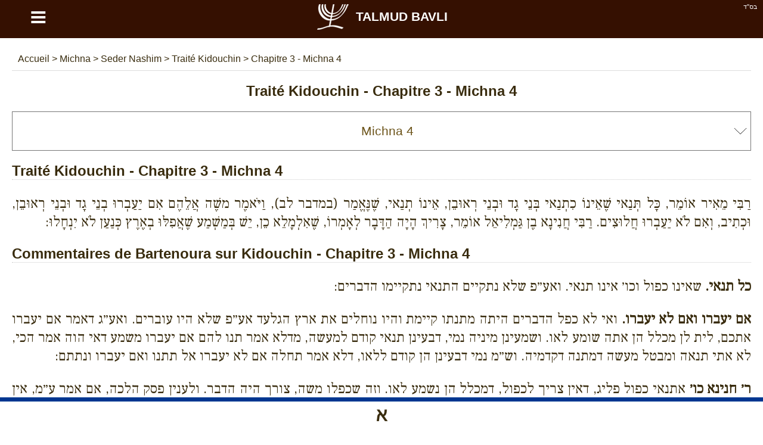

--- FILE ---
content_type: text/html; charset=utf-8
request_url: https://fr.talmud-bavli.com/mishna/seder-nezikin/kidouchin/chapitre-3/mishna-4
body_size: 11347
content:
<!DOCTYPE html> <html lang="fr" dir="ltr" xmlns="http://www.w3.org/1999/xhtml" xmlns:og="http://ogp.me/ns#" xmlns:fb="http://www.facebook.com/2008/fbml"> <head><title>Traité Kidouchin - Chapitre 3 - Michna - 4 - Talmud Bavli</title><meta http-equiv="Content-Type" content="text/html; charset=utf-8" /><meta name="keywords" content="Michna, Kidouchin, Chapitre 3, Michna 4, Traité Kidouchin" /><meta name="description" content="Traité Kidouchin - Chapitre 3 - Michna - 4 - - Talmud Bavli" /><meta name="author" content="malka-elie.com" /><meta name="robots" content="index,follow,all" /><meta name="viewport" content="width=device-width,user-scalable=yes" /><link rel="icon" type="image/gif" href="/favicon.gif" /><link rel="canonical" href="https://fr.talmud-bavli.com/mishna/seder-nezikin/kidouchin/chapitre-3/mishna-4" hreflang="fr" /><link rel="alternate" hreflang="en-GB" href="https://talmud-bavli.com/mishnah/seder-nezikin/kiddushin/chapter-3/mishnah-4" /><link rel="alternate" hreflang="es" href="https://es.talmud-bavli.com/mishnah/seder-nezikin/kidushin/capitulo-3/mishna-4" /><link rel="alternate" hreflang="he" href="https://il.talmud-bavli.com/משנה/סדר-נזיקין/קידושין/פרק-ג/משנה-ד" /><meta name="twitter:card" content="summary" /><meta name="twitter:url" content="https://fr.talmud-bavli.com/mishna/seder-nezikin/kidouchin/chapitre-3/mishna-4"><meta name="twitter:image" content="https://talmud-bavli.com/talmud/medias/images/logo180O.jpg" /><meta property="og:url" content="https://fr.talmud-bavli.com/mishna/seder-nezikin/kidouchin/chapitre-3/mishna-4" /><meta property="og:image" content="https://talmud-bavli.com/talmud/medias/images/logo180O.jpg" /><meta property="og:description" content="רַבִּי מֵאִיר אוֹמֵר, כָּל תְּנַאי שֶׁאֵינוֹ כִתְנַאי בְּנֵי גָד וּבְנֵי רְאוּבֵן, אֵינוֹ תְנַאי, שֶׁנֶּאֱמַר (במדבר לב), וַיֹּאמֶר משֶׁה אֲלֵהֶם אִם יַעַבְרוּ בְנֵי גָד וּבְנֵי רְאוּבֵן, וּכְתִיב, וְאִם לֹא יַעַבְרוּ חֲלוּצִים. רַבִּי חֲנִינָא בֶן גַּמְלִיאֵל אוֹמֵר, צָרִיךְ הָיָה הַדָּבָר לְאָמְרוֹ, שֶׁאִלְמָלֵא כֵן, יֵשׁ בְּמַשְׁמַע שֶׁאֲפִלּוּ בְאֶרֶץ כְּנַעַן לֹא יִנְחָלוּ: " /><meta name="twitter:description" content="רַבִּי מֵאִיר אוֹמֵר, כָּל תְּנַאי שֶׁאֵינוֹ כִתְנַאי בְּנֵי גָד וּבְנֵי רְאוּבֵן, אֵינוֹ תְנַאי, שֶׁנֶּאֱמַר (במדבר לב), וַיֹּאמֶר משֶׁה אֲלֵהֶם אִם יַעַבְרוּ בְנֵי גָד וּבְנֵי רְאוּבֵן, וּכְתִיב, וְאִם לֹא יַעַבְרוּ חֲלוּצִים. רַבִּי חֲנִינָא בֶן גַּמְלִיאֵל אוֹמֵר, צָרִיךְ הָיָה הַדָּבָר לְאָמְרוֹ, שֶׁאִלְמָלֵא כֵן, יֵשׁ בְּמַשְׁמַע שֶׁאֲפִלּוּ בְאֶרֶץ כְּנַעַן לֹא יִנְחָלוּ: " /><style type="text/css" media="screen">/*tpl/frontend/css/style.css*/ html{height:100%;} body{font-family:arial; background:#ffffff; color:#392c0e; margin:0; padding:0; height:100%; } #site{width:100%; min-height:100%; margin:0 auto; background:#ffffff; } .topAppliIos{margin-top:-60px;} a{text-decoration:none; color:#6c541a;} a:hover{color:#486000;} .direction_he{direction:rtl;} .clear{clear:both;} .bsd{position:absolute; text-align:right; right:0; color:#ffffff; font-size:11px; margin:5px 10px;} #partageButton{background: url("https://talmud-bavli.com/talmud/medias/images/partageBlanc.png") no-repeat; width:20px; height:17px; display:block;} .borderHeader{clear:both; height:6px;} header{position:fixed; width:100%; background:#351001; z-index:1;} h1{color:#392c0e; text-align:center;} #menuTop{width:100%;background:#F9F9F7; overflow:hidden; border-bottom:1px solid #dddddd;} #menuTop ul{margin:0 auto;padding:0; list-style-type:none; max-width:1280px; font-weight:bold;} #menuTop li a{display: block; text-align:center; padding:20px 0; max-width: 1280px; color:#6c541a; font-size:18px;} #menuTop li{float:left; width:33%} #menuTop .direction_he li{float:right;} #menuTop ul li a:hover,#menuTop ul li:hover{background:#CCB479; color:#ffffff;} #menuTop li ul {background:#CCB479; color:#6c541a; overflow:auto; display:none; position:absolute; max-width:1280px; z-index:1; left:calc(50% - 400px);} #menuTop li ul li a:hover{text-decoration:underline;} #menuTop li h2{padding:0px; margin:0} .paddingTop30{padding-top:30px;} #HPList{max-width:1150px; margin:auto; text-align:justify;} #HPList ul, #talmudBavli ul , #talmudParParties ul {margin:0;padding:0; list-style-type:none;} #HPList ul li{display: inline; float: left; margin: 30px 5px 0; width: 100%; max-width:560px; min-height:210px; border:1px solid #cccccc; background:#351001; color:#ffffff;} #HPList ul li h2 a, #talmudBavli ul li h2 a, #talmudParParties ul li h3 a, #HPList select, #youtubeBlock select, select#listPages{display:block; width:100%; background:#ffffff; margin:0; text-align:center; padding:20px 0; color:#6c541a;} #HPList ul li h2{margin:0} #talmudBavli ul li h2 a, #talmudParParties ul li h3 a{border-bottom:1px solid #351001;} #HPList ul li h2 a:hover, #talmudBavli ul li h2 a:hover, #talmudParParties ul li h3 a:hover{background:#CCB479; color:#ffffff;} #HPList select,#youtubeBlock select, select#listPages, #HPList option, #talmudPartage select#selectNonLu, #talmudPartage option#selectNonLu {font-size:21px; padding-left:20px; -webkit-appearance: none; -moz-appearance: none; appearance: none; } #HPList select,#youtubeBlock select, select#listPages, #talmudPartage select#selectNonLu{ background: url(https://talmud-bavli.com/talmud/medias/images/if_basics-08_296826.ico) 100% / 35px no-repeat #fff; } .direction_he #HPList select,.direction_he #youtubeBlock select,.direction_he select#listPages, .direction_he #talmudPartage select#selectNonLu{ background-position:0%; } @media screen and (min-width:400px) { #HPList select,#youtubeBlock select, select#listPages, #HPList option, #talmudPartage select#selectNonLu, #talmudPartage option#selectNonLu {padding-left:0; padding-left:20px; text-align: center !important; text-align-last: center; -webkit-text-align-last: center; -ms-text-align-last: center; -moz-text-align-last: center; } } #talmudPartage select#selectNonLu{width:100%; padding:20px 0;} #namePagePaypal{border:1px solid #ccc; width:265px; margin:20px auto; padding:20px 10px;} #namePagePaypal select, #namePagePaypal option, #namePagePaypal input {font-size:18px; padding:20px; width:250px; -webkit-appearance: none; -moz-appearance: none; appearance: none; } #namePagePaypal input{width:210px;} #namePagePaypal select{ background: url(https://talmud-bavli.com/talmud/medias/images/if_basics-08_296826.ico) 100% / 35px no-repeat #fff; } .direction_he #namePagePaypal select{ background-position:0%; } #namePageList{font-size:16px;} #namePageList h1{font-size: 22px;} #namePageList h2{font-size: 20px; border-bottom: 1px dotted; padding: 0 0 10px 0;} #namePageList .namePageNom{float:left; padding:5px 20px 5px 5px; margin:5px; width:280px; text-align:center;} #namePageList .namePageNom1{background:#FFFFFF; color:#076aa8; border:1px solid #076aa8;} #namePageList .namePageNom2{background:#FFFFFF; color:#cca205; border:1px solid #cca205;} #namePageList .namePageNom3{background:#000000; color:#FFFFFF;} #namePageList .namePageNom4{background:#351001; color:#FFFFFF;} #namePageList .namePageNom0{cursor:pointer; } #namePageRetour,#namePageRetourHe{text-align:center; cursor:pointer;} #namePageRetour:before { content: "\2190"; font-size:20px; margin:10px;} #namePageRetourHe:before { content: "\2192"; font-size:20px; margin:10px;} article{margin:auto; padding:80px 20px; overflow:auto; max-width:1280px; background:#ffffff; min-height:650px;} .articleApp{padding:0 20px;} #divListTalmud a.principal{width:650px;} #divListTalmud h1{text-align:center;} #divListTalmud ul {margin:0; padding:0; text-align:center;} #divListTalmud li{list-style-type:none; text-align:center;} #ariane{padding:10px; color:#392c0e; border-bottom:1px solid #dddddd;} #ariane a{color:#392c0e;} .divListTalmudFloat ul li ul li{float:left;} .divListTalmudFloat_he ul li ul li{float:right;} #divListTalmud li.no{background:#aaaaaa;} #logo{background:#351001; color:#ffffff; font-size:21px; text-align:center; font-weight:bold; text-transform:uppercase;float:left; width:90%;} #logo a {color:#ffffff; padding: 0 12% 0 0} #logo img {margin: 0 10px;} #buttonMenu,#buttonMenuHide{ color: #ffffff; float:left; width:10%; background:#351001; font-size: 49px; cursor:pointer; text-align:center; height:58px;} footer{padding:20px; overflow:auto; background:#351001; color:#ffffff; text-align:center; direction:ltr;} footer a{color:#ffffff;} #footerLeft{float:left;} #footerRight{float:right;} footer #flags{margin:auto; } footer .spirit3 {background: url("https://talmud-bavli.com/talmud/medias/images/flags.png?1") no-repeat; display:inline-block; padding: 8px 29px; border:1px solid #aaaaaa; margin:15px;} footer #fr {background-position: 0 0;} footer #he {background-position: -63px 0;} footer #uk {background-position: -126px 0;} footer #es {background-position: -189px 0;} #prevNext {margin-top:20px;} #prevNext .right{float:right;} #prevNext .left{float:left;} #pageBase #texte, #pageBase #texte h2{font-size:24px; text-align:justify;} #pageBase #texte h3{font-size:22px; text-align:justify;} #descriptionBlock h3, #imageBlock h3{background:#5d956f; color:#ffffff; text-align:center !important; padding:10px;} #imageBlock img{width:100%;} #talmudBlock div, #talmudPartage #psaume{font-family:'Frank Ruhl Libre', serif, times new roman, 'Tinos', sans-serif !important;} #pageBase #texte h2, #talmudParParties h2{font-weight:700; border-bottom:1px dotted #cccccc; clear:both;} #divListTalmud .ui-widget-content,#pageBase .ui-widget-content{background:#FFFFDF;} #divListTalmud .ui-state-active, #divListTalmud .ui-widget-content .ui-state-active, #divListTalmud .ui-widget-header .ui-state-active, #pageBase .ui-state-active, #pageBase .ui-widget-content .ui-state-active, #pageBase .ui-widget-header .ui-state-active{background:#936e51; color:#ffffff;} #divListTalmud .ui-state-default, #divListTalmud .ui-widget-content .ui-state-default, #divListTalmud .ui-widget-header .ui-state-default, #pageBase .ui-state-default, #pageBase .ui-widget-content .ui-state-default, #pageBase .ui-widget-header .ui-state-default{background:#73563F; border:1px solid #936e51; color:#ffffff;} #divListTalmud .youtube, #pageBase .youtube{text-align:center;} #talmudPartage{font-size:18px; line-height:30px;} #talmudPartage #recherche, .hidden{display:none;} #talmudPartage #formulaire label, #psaume119Module label, #talmudPartage #recherche label, #contact label, #ConnexionPage label{margin:20px 0; display:block; font-size:18px;} #talmudPartage #formulaire input[type=text],#talmudPartage #recherche input[type=text],#psaume119Module input[type=text],#talmudPartage #formulaire input[type=email],#talmudPartage #formulaire input[type=submit],#psaume119Module input[type=submit],#talmudPartage #formulaire textarea, #talmudPartage #formulaire #error, #contact input[type=text],#contact input[type=email],#contact input[type=submit],#contact textarea, #contact #error, #ConnexionPage input[type=text],#ConnexionPage input[type=password],#ConnexionPage input[type=email],#ConnexionPage input[type=submit],#ConnexionPage input[type=button],#ConnexionPage textarea, #ConnexionPage #error{width:97%; padding:10px; font-size:16px; margin-top:10px; border:1px solid #cccccc; font-family:inherit} #ConnexionPage #error{position: fixed; left: 0; text-align: center; top: 55px; width: 100%;} #ConnexionPage #success{position: fixed; left: 0; text-align: center; top: 55px; width: 100%; display:none; background-color: #DFF2BF; border-color: #4F8A10; color: #4F8A10; padding:10px; font-size:16px; margin-top:10px; border:1px solid #cccccc; font-family:inherit} #psaume119Module input[type=text]{direction:rtl;} #talmudPartage #formulaire input[type=submit],#contact input[type=submit],#ConnexionPage input[type=submit],#ConnexionPage input[type=button], #psaume119Module input[type=submit]{width:100%; cursor:pointer;} #talmudPartage #formulaire #error,#contact #error,#ConnexionPage #error{display:none; background-color: #f2dede; border-color: #ebccd1; color: #a94442;} #raisonId,.raisonId{width:50%} .positionRight{float:right;} .positionLeft{float:left;} #personne{display:block; text-align:center; margin:20px 0 0;} #loaderIn{margin:40px calc(50% - 64px);} #nbLectureTerminer .val,#nombreLivreLu .val{color:#47a447; font-weight:bold;} #nbLectureEnCours .val{color:#ed9c28; font-weight:bold;} .talmudChoisi{display:block; float:left; margin:10px; width:130px;} .talmudChoisiDisabled{color:#aaaaaa} .myTab{cursor:pointer;padding:10px 40px; background:#fcfbf7; border-bottom:1px dotted #9c8876; border-left: 1px dotted #9c8876;} .myTab-last{border-right: 1px dotted #9c8876;} .myTab:hover,.myTab-selected{background:#152C51; color:#ffffff;} .groupsBg1{background:#dddddd; color:#6c541a;} .groupsBg0{background:#eeeeee; color:#6c541a;} .groupsBg0 td,.groupsBg1 td{ border:1px dotted #6c541a;} .groupsBg0 a, .groupsBg1 a {color:#6c541a; display:block;} .groupsBg0 a:hover, .groupsBg1 a:hover {text-decoration:underline;} .groupsColor1{background:red; text-align:center;} .groupsColor2{background:green; text-align:center;} .groupsColor3{background:orange; text-align:center;} .groupsColor4{background:blue; text-align:center;} .menuDeco{display: block; height: 4px; position: relative; top: -20px; width: 100%;} .couleurDeco{background:#351001;} .couleurDeco1{background:#B60001;} .couleurDeco2{background:#5A99B7;} .couleurDeco3{background:#594176;} .couleurDeco4{background:#004E5F;} .couleurDeco5{background:#E5E1D8;} .couleurDeco6{background:#5D956F;} .couleurDeco7{background:#AB4E66;} .couleurDeco8{background:#7F85A9;} .couleurDeco9{background:#003690;} .couleurDeco10{background:#98875c;} .couleurDeco11{background:#8d8a82;} .couleurDeco12{background:#FFAB29; margin:20px 0 -10px;} .couleurDeco13{background:#000000;} .couleurDeco1,.couleurDeco2,.couleurDeco3,.couleurDeco4,.couleurDeco5,.couleurDeco6,.couleurDeco7,.couleurDeco8,.couleurDeco9,.couleurDeco10,.couleurDeco11,.couleurDeco12,.couleurDeco13{background:#cccccc !important;} #talmudMenu{position:fixed; z-index:1;} .talmudMenuWeb{margin-left:-100px; overflow:hidden;} .talmudMenuWebHe{margin-right:-100px; overflow:hidden;} .talmudMenuSmartphone{bottom:0px; left:0; background:#ffffff; width:100%; height:53px; } #talmudMenu .talmudMenu{background: url("https://talmud-bavli.com/talmud/medias/images/menuTalmud.png") no-repeat; background-size:400px; height:56px; width:56px; margin:0px 0px 10px 0; border:1px solid #ccc; display:block; cursor:pointer;} #talmudMenu .talmudMenuSmartphone{background: url("https://talmud-bavli.com/talmud/medias/images/menuTalmud.png") no-repeat; background-size:373px; height:53px; width:53px; margin:0 auto; display:block; cursor:pointer;} #talmudMenu.talmudMenuSmartphone span{float:left;} #talmudMenu .Arameen{border-top:7px solid #003690; display:block; } #talmudMenu .Phonetique{border-top:7px solid #594176; display:block; } #talmudMenu .Traduction{border-top:7px solid #4D8CF6; display:block; } #talmudMenu .Signification{border-top:7px solid #98875C; display:block; } #talmudMenu .Description{border-top:7px solid #5D956F; display:block; } #talmudMenu .Image{border-top:7px solid #8D8A82; display:block; } #talmudMenu .Youtube{border-top:7px solid #C00000; display:block; } #talmudMenu .talmudMenuArameen {background-position:0 -7px;} #talmudMenu .talmudMenuPhonetique {background-position:16.5% -7px;} #talmudMenu .talmudMenuTraduction {background-position:33.5% -7px;} #talmudMenu .talmudMenuSignification {background-position:50% -7px;} #talmudMenu .talmudMenuDescription {background-position:67% -7px;} #talmudMenu .talmudMenuImage {background-position:83.3% -7px;} #talmudMenu .talmudMenuYoutube {background-position:100% -7px;} #talmudMenu .talmudMenuUnselected {opacity:0.5;} .paypal{background:#ffffff; text-align:center; border:1px solid #cccccc; color:#6c541a; background:#ffffff !important;} .mobileHide{padding:30px; overflow-y:auto; margin:-10px 0 10px 0;} @media screen and (max-width: 1200px) { #HPList ul li{max-width:100%; margin: 30px 0 0;} #HPList ul, #talmudBavli ul, #talmudParParties ul{max-width:560px; margin:0 auto;} } @media screen and (max-width: 650px) { .mobileHide{display:none !important;} #HPList ul li{min-height:auto;} } #linkNamePage, .linkNamePage{text-align: center; text-decoration: underline; background: #000; color: #fff; margin: 20px auto 0; max-width: 400px; padding: 20px; border: 3px solid #945610; } #linkNamePage a, .linkNamePage a{ color:#ffffff;} #HPList .imgHpList{width:100%; height:100%; max-height:138px; max-width:560px; margin: 0 0 -5px 0; cursor:pointer;} .paypal .imgHpList{margin-top:7px !important;} div#cookieOk {position: fixed; background: #0e0e0e; opacity: 0.8; width: 100%; bottom: 0; left: 0; padding: 20px 0;} #pBmenu ul li{line-height:3; list-style:decimal;} #mdp_oublie{width:200px; position:fixed; top:150px; left:calc(50% - 140px); padding:40px; background:#ffffff; display:none; font-weight:bold; -moz-box-shadow: 2px 7px 14px #666666; -webkit-box-shadow: 2px 7px 14px #666666; box-shadow: 2px 7px 14px #666666;} #mdp_close:before{content:"X"; position: absolute; margin: -30px 205px; font-size: 22px; cursor:pointer;} .titleConnexionPage{text-align:center; font-size:22px; margin:10px 0; font-weight:bold;} #UserPage,#NewUserPage{padding:50px; margin:30px 0; border:1px solid #cccccc;} hr.style-two { border: 0; height: 5px; background-image: linear-gradient(to right, rgba(0, 0, 0, 0), #351001, rgba(0, 0, 0, 0)); } .cursor{cursor:pointer;} .container { display: block; position: relative; padding-left: 35px; margin-bottom: 12px; cursor: pointer; font-size: 22px; -webkit-user-select: none; -moz-user-select: none; -ms-user-select: none; user-select: none; } .container input { position: absolute; opacity: 0; cursor: pointer; height: 0; width: 0; } .checkmark { position: absolute; top: 0; left: 0; height: 25px; width: 25px; background-color: #eee; } .container:hover input ~ .checkmark { background-color: #ccc; } .container input:checked ~ .checkmark { background-color: #351001; } .checkmark:after { content: ""; position: absolute; display: none; } .container input:checked ~ .checkmark:after { display: block; } .container .checkmark:after { left: 9px; top: 5px; width: 5px; height: 10px; border: solid white; border-width: 0 3px 3px 0; -webkit-transform: rotate(45deg); -ms-transform: rotate(45deg); transform: rotate(45deg); } .supprButton{color:#ffffff; background:#bf4343; width:100%; padding:10px 0; text-align:center; margin:auto;} .modifButton{color:#ffffff; background:#499555; width:100%; padding:10px 0; text-align:center; margin:auto;} .descChaine{background:#FFFBEB; border:!px solid #cccccc; height:150px;} .blockOpen{border:1px solid #eeeeee; padding:20px; margin:20px 0;} .HpStyle{color:#ffffff; text-align:center; padding:20px 0; display:block;} .HpStyle a:hover, .HpStyle a:link{color:#ffffff;} .HpStyle a:hover{text-decoration:underline;} #talmudBavliRabbin h2{text-align:center; background:#cccccc; cursor:pointer; padding:15px 0;} #talmudBavliRabbin h3{display:inline;} #talmudBavliRabbin h3 a::before{content:"\27A5"; margin-left:20px;} #talmudBavliRabbin .minus::before{content:"\2212";} #talmudBavliRabbin .plus::before{content:"\002B";} #talmudBavliRabbin .symbole{float:right; padding-right:10px} #talmudBavliRabbin .rabis .details{font-size:14px;} </style><script async src="//pagead2.googlesyndication.com/pagead/js/adsbygoogle.js"></script> <script> (adsbygoogle = window.adsbygoogle || []).push({ google_ad_client: "ca-pub-4156055676579891", enable_page_level_ads: true }); </script><script async src="https://www.googletagmanager.com/gtag/js?id=UA-53035978-4"></script><script> function whenAvailable(name, callback) { var interval = 10; /*ms*/ window.setTimeout(function() { if (window[name]) { callback(window[name]); } else { window.setTimeout(arguments.callee, interval); } }, interval); }</script></head> <body itemscope itemtype="http://schema.org/WebPage"> <div id="site"> <header id="header"> <div class="bsd">בס''ד</div> <div id="buttonMenu">&equiv;</div><div id="logo" itemtype="http://shema.org/Corporation" itemscope=""><a href="https://fr.talmud-bavli.com" itemprop="url" title="LE TALMUD"><img src="https://talmud-bavli.com/talmud/medias/images/logo.png" itemprop="logo" title="Talmud Bavli" alt="Talmud Bavli" align="absmiddle" width="58" height="58">Talmud Bavli</a></div> <div class="borderHeader couleurDeco"></div> </header> <article class="" > <div id="contenu"> <div id="talmudMenu" class="talmudMenuWeb"> <span class="Arameen"><a href="#talmud" class="talmudMenu talmudMenuArameen" alt="Hébreu" title="Hébreu"></a></span> </div> <div class="addthis_sharing_toolbox positionRight"></div> <div id="innerContent" > <div id="ariane" itemscope itemtype="https://schema.org/BreadcrumbList"> <span itemprop="itemListElement" itemscope itemtype="https://schema.org/ListItem"> <a href="https://fr.talmud-bavli.com" title="Talmud Bavli" itemprop="item"> <span itemprop="name"> Accueil </span> </a> <meta itemprop="position" content="1" /> </span> > <span itemprop="itemListElement" itemscope itemtype="https://schema.org/ListItem"> <a href="https://fr.talmud-bavli.com/mishna" title="Michna" itemprop="item"> <span itemprop="name"> Michna </span> </a> <meta itemprop="position" content="2" /> </span> > <span itemprop="itemListElement" itemscope itemtype="https://schema.org/ListItem"> <a href="https://fr.talmud-bavli.com/mishna/seder-nashim" title="Seder Nashim" itemprop="item"> <span itemprop="name"> Seder Nashim </span> </a> <meta itemprop="position" content="3" /> </span> > <span itemprop="itemListElement" itemscope itemtype="https://schema.org/ListItem"> <a href="https://fr.talmud-bavli.com/mishna/seder-nashim/kidouchin" title="Traité Kidouchin" itemprop="item"> <span itemprop="name"> Traité Kidouchin </span> </a> <meta itemprop="position" content="4" /> </span> > <span itemprop="itemListElement" itemscope itemtype="https://schema.org/ListItem"> <a href="https://fr.talmud-bavli.com/mishna/seder-nezikin/kidouchin/chapitre-3/mishna-4" title="Chapitre 3 - Michna 4" itemprop="item"> <span itemprop="name"> Chapitre 3 - Michna 4 </span> </a> <meta itemprop="position" content="5" /> </span> </div> </div> <div class="clear"></div> <script> (adsbygoogle = window.adsbygoogle || []).push({ google_ad_client: "ca-pub-4156055676579891", enable_page_level_ads: true }); </script> <div id="pageBase" itemscope itemtype="http://schema.org/CreativeWork"> <h1 id="titre"><span itemprop="headline"><span itemprop="about">Traité Kidouchin - Chapitre 3 - Michna 4</span></span></h1> <select id="listPages"> <option value="">Traité Kidouchin</option> <optgroup label="Chapitre 1"> <option value="/mishna/seder-nezikin/kidouchin/chapitre-1/mishna-1" >Michna 1</option> <option value="/mishna/seder-nezikin/kidouchin/chapitre-1/mishna-2" >Michna 2</option> <option value="/mishna/seder-nezikin/kidouchin/chapitre-1/mishna-3" >Michna 3</option> <option value="/mishna/seder-nezikin/kidouchin/chapitre-1/mishna-4" >Michna 4</option> <option value="/mishna/seder-nezikin/kidouchin/chapitre-1/mishna-5" >Michna 5</option> <option value="/mishna/seder-nezikin/kidouchin/chapitre-1/mishna-6" >Michna 6</option> <option value="/mishna/seder-nezikin/kidouchin/chapitre-1/mishna-7" >Michna 7</option> <option value="/mishna/seder-nezikin/kidouchin/chapitre-1/mishna-8" >Michna 8</option> <option value="/mishna/seder-nezikin/kidouchin/chapitre-1/mishna-9" >Michna 9</option> <option value="/mishna/seder-nezikin/kidouchin/chapitre-1/mishna-10" >Michna 10</option> </optgroup> <optgroup label="Chapitre 2"> <option value="/mishna/seder-nezikin/kidouchin/chapitre-2/mishna-1" >Michna 1</option> <option value="/mishna/seder-nezikin/kidouchin/chapitre-2/mishna-2" >Michna 2</option> <option value="/mishna/seder-nezikin/kidouchin/chapitre-2/mishna-3" >Michna 3</option> <option value="/mishna/seder-nezikin/kidouchin/chapitre-2/mishna-4" >Michna 4</option> <option value="/mishna/seder-nezikin/kidouchin/chapitre-2/mishna-5" >Michna 5</option> <option value="/mishna/seder-nezikin/kidouchin/chapitre-2/mishna-6" >Michna 6</option> <option value="/mishna/seder-nezikin/kidouchin/chapitre-2/mishna-7" >Michna 7</option> <option value="/mishna/seder-nezikin/kidouchin/chapitre-2/mishna-8" >Michna 8</option> <option value="/mishna/seder-nezikin/kidouchin/chapitre-2/mishna-9" >Michna 9</option> <option value="/mishna/seder-nezikin/kidouchin/chapitre-2/mishna-10" >Michna 10</option> </optgroup> <optgroup label="Chapitre 3"> <option value="/mishna/seder-nezikin/kidouchin/chapitre-3/mishna-1" >Michna 1</option> <option value="/mishna/seder-nezikin/kidouchin/chapitre-3/mishna-2" >Michna 2</option> <option value="/mishna/seder-nezikin/kidouchin/chapitre-3/mishna-3" >Michna 3</option> <option value="/mishna/seder-nezikin/kidouchin/chapitre-3/mishna-4" selected>Michna 4</option> <option value="/mishna/seder-nezikin/kidouchin/chapitre-3/mishna-5" >Michna 5</option> <option value="/mishna/seder-nezikin/kidouchin/chapitre-3/mishna-6" >Michna 6</option> <option value="/mishna/seder-nezikin/kidouchin/chapitre-3/mishna-7" >Michna 7</option> <option value="/mishna/seder-nezikin/kidouchin/chapitre-3/mishna-8" >Michna 8</option> <option value="/mishna/seder-nezikin/kidouchin/chapitre-3/mishna-9" >Michna 9</option> <option value="/mishna/seder-nezikin/kidouchin/chapitre-3/mishna-10" >Michna 10</option> <option value="/mishna/seder-nezikin/kidouchin/chapitre-3/mishna-11" >Michna 11</option> <option value="/mishna/seder-nezikin/kidouchin/chapitre-3/mishna-12" >Michna 12</option> <option value="/mishna/seder-nezikin/kidouchin/chapitre-3/mishna-13" >Michna 13</option> </optgroup> <optgroup label="Chapitre 4"> <option value="/mishna/seder-nezikin/kidouchin/chapitre-4/mishna-1" >Michna 1</option> <option value="/mishna/seder-nezikin/kidouchin/chapitre-4/mishna-2" >Michna 2</option> <option value="/mishna/seder-nezikin/kidouchin/chapitre-4/mishna-3" >Michna 3</option> <option value="/mishna/seder-nezikin/kidouchin/chapitre-4/mishna-4" >Michna 4</option> <option value="/mishna/seder-nezikin/kidouchin/chapitre-4/mishna-5" >Michna 5</option> <option value="/mishna/seder-nezikin/kidouchin/chapitre-4/mishna-6" >Michna 6</option> <option value="/mishna/seder-nezikin/kidouchin/chapitre-4/mishna-7" >Michna 7</option> <option value="/mishna/seder-nezikin/kidouchin/chapitre-4/mishna-8" >Michna 8</option> <option value="/mishna/seder-nezikin/kidouchin/chapitre-4/mishna-9" >Michna 9</option> <option value="/mishna/seder-nezikin/kidouchin/chapitre-4/mishna-10" >Michna 10</option> <option value="/mishna/seder-nezikin/kidouchin/chapitre-4/mishna-11" >Michna 11</option> <option value="/mishna/seder-nezikin/kidouchin/chapitre-4/mishna-12" >Michna 12</option> <option value="/mishna/seder-nezikin/kidouchin/chapitre-4/mishna-13" >Michna 13</option> <option value="/mishna/seder-nezikin/kidouchin/chapitre-4/mishna-14" >Michna 14</option> </optgroup> </select> <div itemprop="text" id="texte" class="talmud"> <div id="talmudBlock" class="block"> <a id="talmud"></a> <h2 itemprop="name">Traité Kidouchin - Chapitre 3 - Michna 4</h2> <div ><meta itemprop="inLanguage" content="he" /><p dir="rtl">רַבִּי מֵאִיר אוֹמֵר, כָּל תְּנַאי שֶׁאֵינוֹ כִתְנַאי בְּנֵי גָד וּבְנֵי רְאוּבֵן, אֵינוֹ תְנַאי, שֶׁנֶּאֱמַר (במדבר לב), וַיֹּאמֶר משֶׁה אֲלֵהֶם אִם יַעַבְרוּ בְנֵי גָד וּבְנֵי רְאוּבֵן, וּכְתִיב, וְאִם לֹא יַעַבְרוּ חֲלוּצִים. רַבִּי חֲנִינָא בֶן גַּמְלִיאֵל אוֹמֵר, צָרִיךְ הָיָה הַדָּבָר לְאָמְרוֹ, שֶׁאִלְמָלֵא כֵן, יֵשׁ בְּמַשְׁמַע שֶׁאֲפִלּוּ בְאֶרֶץ כְּנַעַן לֹא יִנְחָלוּ:<br> </p></div> <h2>Commentaires de Bartenoura sur Kidouchin - Chapitre 3 - Michna 4</h2> <div><p dir="rtl"><b>כל תנאי.</b> שאינו כפול וכו׳ אינו תנאי. ואע״פ שלא נתקיים התנאי נתקיימו הדברים:</p><p dir="rtl"><b>אם יעברו ואם לא יעברו.</b> ואי לא כפל הדברים היתה מתנתו קיימת והיו נוחלים את ארץ הגלעד אע״פ שלא היו עוברים. ואע״ג דאמר אם יעברו אתכם, לית לן מכלל הן אתה שומע לאו. ושמעינן מיניה נמי, דבעינן תנאי קודם למעשה, מדלא אמר תנו להם אם יעברו משמע דאי הוה אמר הכי, לא אתי תנאה ומבטל מעשה דמתנה דקדמיה. וש״מ נמי דבעינן הן קודם ללאו, דלא אמר תחלה אם לא יעברו אל תתנו ואם יעברו ונתתם:</p><p dir="rtl"><b>ר׳ חנינא כו׳</b> אתנאי כפול פליג, דאין צריך לכפול, דמכלל הן נשמע לאו. וזה שכפלו משה, צורך היה הדבר. ולענין פסק הלכה, אם אמר ע״מ, אין צריך תנאי כפול ולא הן קודם ללאו ולא תנאי קודם למעשה, אלא התנאי קיים. ואם לא אמר ע״מ, צריך כל הני דאמרינן. ואם לאו, התנאי בטל והמעשה קיים. ולא שנא בתנאי שבדיני ממונות, ולא שנא בתנאי שבגיטין וקדושין הכל שוה לדבר זה: </p></div> <h2>Commentaires de Tossefot Yom Tov sur Kidouchin - Chapitre 3 - Michna 4</h2> <div><p dir="rtl"><b> רמ"א כל תנאי כו'</b>. לשון רש"י כגון הרי זה גיטך על מנת שתתני לי מאתים זוז ולא פירש לכפול כו'. וכ"כ הרמב"ם. דר"מ חולק על אלו הבבות הקודמות שאומר ע"מ ומצריך ג"כ תנאי כפול. אבל אין הלכה כמותו בעל מנת כו': </p><p dir="rtl"><b>תנאי שאינו כתנאי בני גד ובני ראובן</b>. כתב הר"ב ושמעינן נמי מינה דבעינן תנאי קודם למעשה. עיין מה שאכתוב בזה בספ"ז דב"מ. ומ"ש עוד וש"מ דבעינן הן קודם ללאו ונ"ל דמאי דבעינן הן קודם ללאו היינו שלא יהא מסיים דבריו בהן דבגמר דבריו אדם מתפיס. ונמצא מעשה קיים ותנאי בטל. כ"כ הר"ן פ"ז דגטין אהא דאתקין שמואל בגיטא כו'. ועיין מ"ש במשנה ג' פ"ק דנדרים. וכל הני דשמעינן בתנאי בני גד ובני ראובן ליכא בהו הכרח מן המקרא אלא הכפילא. אבל אינך איכא למימר דעובדא הכי הוה. וכבר כ"כ הר"ן דלא נהירא לומר דלא פליג ר' חנינא אלא בכופל כמ"ש רש"י. [וכ"כ הר"ב] אלא בכולהו פליג ולא חש לאפלוגי אלא בתנאי כפול משום דשארה לא צריכי טעמא דמעשה שהיה כך היה. אבל בכפל ודאי צריך טעם למה הוצרך לכפול התנאי. ע"כ: </p><p dir="rtl"><b>שאלמלא כן יש במשמע שאפילו בארץ כנען לא ינחלו</b>. פי' התוס' לא מיבעיא בארץ גלעד לא ינחלו דכיון שהיה להם יפוי כח בארץ גלעד אם יעברו דבשביל זה נתנה להם. א"כ דין הוא שהורע כחם אם לא יעברו אלא אפי' בארץ כנען שלא יפו כחם אם יעברו שהרי בשביל זה לא נתן להם בארץ כנען אפ"ה הורע כחם אם לא יעברו. אלמלא היתה הכפילות דואם לא יעברו ונאחזו בתוככם בארץ כנען. ובגמרא שפיר קאמר ליה ר"ח בן גמליאל לר"מ אמר לך ר"מ אי ס"ד לאו לתנאי כפול הוא דאתא. לכתוב ואם לא יעברו ונאחזו בתוככם. בארץ כנען ל"ל. ש"מ לתנאי כפול הוא דאתא. ור"ח בן גמליאל אמר אי לא כתב רחמנא בארץ כנען ה"א ונאחזו בתוככם בארץ גלעד אבל בארץ כנען כלל לא וכתבו התוס' דפשטיה דקרא הכי אם יעברו חלוצים בראשי הצבא להיות ראשונים במלחמה בשכר טובה זו שיעשו עם אחיהם תנתן להם ארץ הגלעד. ואם לא יתאמצו יותר מאחיהם ונאחזו ואי לא כתב בארץ כנען ה"א שאם לא יעברו חלוצים בראש המלחמה ולא יסייעו בכבוש הארץ אלא כשאר שבטים כלל וכלל לא יטלו מארץ כנען. קמ"ל דאעפ"כ יטלו וקשה דהיכי תיסק אדעתין שלא יטלו כלל בארץ כנען כיון שסייעו בכיבוש כמו האחרים. וי"ל דסד"א כיון שהוקצה ארץ כנען לשאר שבטים שהרי מאותה שעה ששאלו בני גד ובני ראובן ארץ גלעד נעשו כמי שסלקו עצמן מלחלוק בארץ כנען. ונימא שאם לא יקיימו תנאם לא יהיה להם חלק בה. קמ"ל בארץ כנען לומר שיטלו חלקם כשאר שבטים כאן וכאן. וא"ת לכתוב קרא בארץ כנען בלבד. ולא נכתוב ונאחזו בתוככם. וממילא ידענו כיון שנוטלים חלקם בארץ שהוקצה לשאר שבטים כ"ש שיטלו חלקם בארץ גלעד שלא הוקצה לשאר שבטים. וי"ל דאדרבא ה"א בארץ כנען שלא נתייפה כחם דין הוא שיטלו. אבל בארץ גלעד שנתייפה כחם בה יקנסו ממנה ולא יקחו בה כלל לכך נכתבו שניהם. ע"כ. ור"מ כל בתוככם כל היכא דאית לכו משמע. ועל כרחך לא כתב בארץ כנען אלא למעוטי ארץ גלעד שלא יטלוהו כולה ע"פ מתנתו שנאמר ונתתם להם וללמדנו מכלל הן לא הוה שמעינן לאו. ותו בגמ' מייתי קראי דמוכחי כר"מ ואיכא דמוכחי כר' חנינא ומפרש להו אליבא דתרווייהו. ואין להאריך בזה: </p></div> </div> <div id="phonetiqueBlock" class="block hidden"> <a id="phonetique"></a> <h2 dir="ltr">Traité Kidouchin - Chapitre 3 - Michna 4 : Phonétique</h2> <div dir="ltr"></div> </div> </div> <div id="prevNext"> </div> </div> <br> <br> <div align="center"> <!-- talmud-online PC : les 150 pages de talmud --> <ins class="adsbygoogle" style="display:inline-block;width:728px;height:90px" data-ad-client="ca-pub-4156055676579891" data-ad-slot="3890755506"></ins> <script> (adsbygoogle = window.adsbygoogle || []).push({}); </script> </div> <br><br> <br> <br> <ins class="adsbygoogle" style="display:block" data-ad-format="autorelaxed" data-ad-client="ca-pub-4156055676579891" data-ad-slot="6146107502"></ins> <script> (adsbygoogle = window.adsbygoogle || []).push({}); </script> </div> <div id="HPList" itemtype="http://www.schema.org/SiteNavigationElement" itemscope="itemscope" class="divListTehilimFloat hidden"> <div> <label for="selectGuemara"><select id="selectGuemara" onchange="$(location).attr('href',$(this).val());"> <option>Choisir une guemara du talmud</option> <optgroup label="Seder Zeraïm"> <option value="/talmud-seder/seder-zeraim/berakhot">Berakhot</option> </optgroup> <optgroup label="Seder Moëd"> <option value="/talmud-seder/seder-moed/chabbat">Chabbat</option> <option value="/talmud-seder/seder-moed/eirouvin">Eirouvin</option> <option value="/talmud-seder/seder-moed/pessahim">Pessahim</option> <option value="/talmud-seder/seder-moed/shekalim">Shekalim</option> <option value="/talmud-seder/seder-moed/yoma">Yoma</option> <option value="/talmud-seder/seder-moed/soucca">Soucca</option> <option value="/talmud-seder/seder-moed/beitsa">Beitsa</option> <option value="/talmud-seder/seder-moed/roch-hachana">Roch Hachana</option> <option value="/talmud-seder/seder-moed/taanit">Taanit</option> <option value="/talmud-seder/seder-moed/meguila">Meguila</option> <option value="/talmud-seder/seder-moed/moed-katan">Moëd Katan</option> <option value="/talmud-seder/seder-moed/haguiga">Haguiga</option> </optgroup> <optgroup label="Seder Nashim"> <option value="/talmud-seder/seder-nashim/yebamot">Yebamot</option> <option value="/talmud-seder/seder-nashim/ketoubot">Ketoubot</option> <option value="/talmud-seder/seder-nashim/nedarim">Nedarim</option> <option value="/talmud-seder/seder-nashim/nazir">Nazir</option> <option value="/talmud-seder/seder-nashim/sota">Sota</option> <option value="/talmud-seder/seder-nashim/guittin">Guittin</option> <option value="/talmud-seder/seder-nashim/kidouchin">Kidouchin</option> </optgroup> <optgroup label="Seder Nezikin"> <option value="/talmud-seder/seder-nezikin/baba-kama">Baba Kama</option> <option value="/talmud-seder/seder-nezikin/baba-metsia">Baba Metsia</option> <option value="/talmud-seder/seder-nezikin/baba-batra">Baba Batra</option> <option value="/talmud-seder/seder-nezikin/sanhedrin">Sanhédrin</option> <option value="/talmud-seder/seder-nezikin/makot">Makot</option> <option value="/talmud-seder/seder-nezikin/chevouot">Chevouot</option> <option value="/talmud-seder/seder-nezikin/avodah-zara">Avodah Zara</option> <option value="/talmud-seder/seder-nezikin/horayot">Horayot</option> </optgroup> <optgroup label="Seder Kodashim"> <option value="/talmud-seder/seder-kodashim/zevahim">Zevahim</option> <option value="/talmud-seder/seder-kodashim/menahot">Menahot</option> <option value="/talmud-seder/seder-kodashim/houllin">Houllin</option> <option value="/talmud-seder/seder-kodashim/bekhorot">Bekhorot</option> <option value="/talmud-seder/seder-kodashim/arakhin">Arakhin </option> <option value="/talmud-seder/seder-kodashim/temoura">Temoura</option> <option value="/talmud-seder/seder-kodashim/keritot">Keritot</option> <option value="/talmud-seder/seder-kodashim/meila">Meïla</option> <option value="/talmud-seder/seder-kodashim/tamid">Tamid</option> </optgroup> <optgroup label="Seder Taharot"> <option value="/talmud-seder/seder-taharot/nidda">Nidda</option> </optgroup> </select> </label> </div> <nav role="navigation" > <ul> <li><h2><a href="/daf-yomi" title="Daf Yomi" itemprop="url"><span class="menuDeco couleurDeco1" ></span><span itemprop="name">Daf Yomi</span></a></h2><span class="HpStyle">13 Chevat 5786<br><br><br> <a href="/talmud-seder/seder-kodashim/menahot/20a" title="Menahot 20a">Menahot 20a</a> - <a href="/talmud-seder/seder-kodashim/menahot/20b" title="Menahot 20b">Menahot 20b</a></span></li> <li><h2><a href="/talmud-seder" title="Talmud" itemprop="url"><span class="menuDeco couleurDeco2" ></span><span itemprop="name">Talmud</span></a></h2><img data-src="https://talmud-bavli.com/talmud/medias/images/banieresHP/talmud.jpg" alt="Talmud" title="Talmud" class="imgHpList"></li> <li><h2><a href="/calendrier-daf-yomi" title="Calendrier du Daf Yomi" itemprop="url"><span class="menuDeco couleurDeco3" ></span><span itemprop="name">Calendrier du Daf Yomi</span></a></h2><img data-src="https://il.talmud-bavli.com/talmud/medias/images/banieresHP/calendarDaf.jpg" alt="Calendrier du Daf Yomi" title="Calendrier du Daf Yomi" class="imgHpList"></li> <li><h2><a href="/mishna" title="Michna" itemprop="url"><span class="menuDeco couleurDeco4" ></span><span itemprop="name">Michna</span></a></h2><img data-src="https://talmud-bavli.com/talmud/medias/images/banieresHP/mishna.jpg" alt="Michna" title="Michna" class="imgHpList"></li> <li class="paypal"><span class="menuDeco couleurDeco12" ></span> <form action="https://www.paypal.com/cgi-bin/webscr" method="post" target="_top"><label for="paypalButton"> <input type="hidden" name="cmd" value="_s-xclick"> <input type="hidden" name="hosted_button_id" value="3ES7V5K4RQRVS"> <input type="image" src="https://www.paypalobjects.com/fr_FR/FR/i/btn/btn_donateCC_LG.gif" border="0" id="paypalButton" name="submit" alt="PayPal, le reflexe securite pour payer en ligne"> <img alt="" border="0" src="https://www.paypalobjects.com/he_IL/i/scr/pixel.gif" width="1" height="1"></label> </form><img data-src="https://talmud-bavli.com/talmud/medias/images/banieresHP/don.gif" alt="paypal" title="paypal" class="imgHpList"></li> <li><h2><a href="https://tehilim-online.com" title="Tehilim Online" itemprop="url"><span class="menuDeco couleurDeco6" ></span><span itemprop="name">Tehilim Online</span></a></h2><img data-src="https://talmud-bavli.com/talmud/medias/images/banieresHP/tehilim.gif" alt="Tehilim Online" title="Tehilim Online" class="imgHpList"></li> <li><h2><a href="https://fr.birkat-hamazon.com/" title="Birkat Hamazon" itemprop="url"><span class="menuDeco couleurDeco1" ></span><span itemprop="name">Birkat Hamazon</span></a></h2><img data-src="https://talmud-bavli.com/talmud/medias/images/banieresHP/birkatHamazon.gif" alt="Birkat Hamazon" title="Birkat Hamazon" class="imgHpList"></li> </ul> </nav> <div class="clear paddingTop30"> <!-- talmud-bavli menu --> <ins class="adsbygoogle" style="display:block" data-ad-client="ca-pub-4156055676579891" data-ad-slot="8694811502" data-ad-format="auto"></ins> <script> (adsbygoogle = window.adsbygoogle || []).push({}); </script> </div> <nav role="navigation" > <ul> <li><h2><a href="https://itunes.apple.com/fr/app/apple-store/id1155902817?mt=8" title="Les Tehilim sur App Store" itemprop="url"><span class="menuDeco couleurDeco13" ></span><span itemprop="name">Les Tehilim sur App Store</span></a></h2><img data-src="https://talmud-bavli.com/talmud/medias/images/banieresHP/appStore.gif" alt="Les Tehilim sur App Store" title="Les Tehilim sur App Store" class="imgHpList"></li> <li><h2><a href="/contact" title="Contact" itemprop="url"><span class="menuDeco couleurDeco2" ></span><span itemprop="name">Contact</span></a></h2><img data-src="https://talmud-bavli.com/talmud/medias/images/banieresHP/contact.jpg" alt="Contact" title="Contact" class="imgHpList"></li> <li class="paypal"><span class="menuDeco couleurDeco12" ></span> <form action="https://www.paypal.com/cgi-bin/webscr" method="post" target="_top"><label for="paypalButton"> <input type="hidden" name="cmd" value="_s-xclick"> <input type="hidden" name="hosted_button_id" value="3ES7V5K4RQRVS"> <input type="image" src="https://www.paypalobjects.com/fr_FR/FR/i/btn/btn_donateCC_LG.gif" border="0" id="paypalButton" name="submit" alt="PayPal, le reflexe securite pour payer en ligne"> <img alt="" border="0" src="https://www.paypalobjects.com/he_IL/i/scr/pixel.gif" width="1" height="1"></label> </form><img data-src="https://talmud-bavli.com/talmud/medias/images/banieresHP/don.gif" alt="paypal" title="paypal" class="imgHpList"></li> </ul> </nav> </div> </article> <footer> &copy; 2026 https://fr.talmud-bavli.com - By:<a href="http://malka-elie.com" target="_blank">Elie</a><br><br><br> <a href="/contact" title="Contact">Contact</a> <br><br> <br><br> <div id="flags"> <a title="תלמוד בעיברית" href="https://il.talmud-bavli.com"class="spirit3" id="he">&nbsp;</a> <a title="Talmud in English" href="https://talmud-bavli.com"class="spirit3" id="uk">&nbsp;</a> <a title="Talmud en Español" href="https://es.talmud-bavli.com"class="spirit3" id="es">&nbsp;</a></div> <br><br><br><br> <div itemscope itemtype="http://schema.org/Organization" style="display:none"> <a itemprop="url" href="https://fr.talmud-bavli.com" title="Home">Home</a> <img itemprop="logo" src="https://talmud-bavli.com/talmud/medias/images/logo180O.jpg" title="Talmud Bavli" alt="Talmud Bavli" width="180" height="180"/> </div> </footer> </div> <input type="hidden" id="loader" value="/talmud/medias/images/ajax-loader.gif" > <link rel="stylesheet" href="//code.jquery.com/ui/1.11.4/themes/smoothness/jquery-ui.min.css" type="text/css" media="all"> <link href="//fonts.googleapis.com/css?family=Alef|Tinos|Frank+Ruhl+Libre" rel="stylesheet"> <script async src="//pagead2.googlesyndication.com/pagead/js/adsbygoogle.js"></script> <script src="//code.jquery.com/jquery-1.10.2.min.js" defer></script> <script src="//code.jquery.com/ui/1.11.4/jquery-ui.min.js" defer></script> <script type="text/javascript" src="https://talmud-bavli.com/talmud/cache/https161227583110tpl_frontend_js_script.js" defer></script> <script src="//www.google.com/recaptcha/api.js" defer></script> <script src="https://talmud-bavli.com/talmud/tpl/frontend/js/lazyload.min.js" defer></script> <script> function buttonMenuAction() { if($("#HPList").hasClass('hidden')) { $("#HPList").show("slide", { direction: "left" }, 1000).removeClass('hidden'); $("#contenu").addClass('hidden'); $(this).html('&times;'); } else { $("#HPList").hide("slide", { direction: "left" }, 1000).addClass('hidden'); $("#contenu").removeClass('hidden'); $(this).html('&equiv;'); } } whenAvailable('$',function(t){ $("#buttonMenu").click(function(){ buttonMenuAction(); }); }); function topAppliIos() { $('article').addClass('topAppliIos'); } </script> <!-- Google tag (gtag.js) --> <script async src="https://www.googletagmanager.com/gtag/js?id=G-Q9FXCMQ23E"></script> <script> window.dataLayer = window.dataLayer || []; function gtag(){dataLayer.push(arguments);} gtag('js', new Date()); gtag('config', 'G-Q9FXCMQ23E'); </script> <script> (function(i,s,o,g,r,a,m){i['GoogleAnalyticsObject']=r;i[r]=i[r]||function(){ (i[r].q=i[r].q||[]).push(arguments)},i[r].l=1*new Date();a=s.createElement(o), m=s.getElementsByTagName(o)[0];a.async=1;a.src=g;m.parentNode.insertBefore(a,m) })(window,document,'script','//www.google-analytics.com/analytics.js','ga'); ga('create', 'UA-53035978-4', 'auto'); ga('send', 'pageview'); </script> <script type="text/javascript" src="//s7.addthis.com/js/300/addthis_widget.js#pubid=ra-5d2c8fc64ece1ef2"></script> <script type="application/ld+json"> { "@context": "http://schema.org", "@type": "Organization", "url": "https://fr.talmud-bavli.com", "logo": "https://talmud-bavli.com/talmud/medias/images/logo180O.jpg", "alumni": [ { "@type": "Person", "name": "Elie MALKA" }], "name": "Talmud Bavli" } </script> <script type="application/ld+json"> { "@context": "http://schema.org", "@type": "WebSite", "name": "Talmud Bavli", "alternateName": "Traité", "url": "https://fr.talmud-bavli.com" } </script> <script type="application/ld+json"> { "@context": "http://schema.org", "@type": "Person", "name": "Talmud Bavli", "url": "https://fr.talmud-bavli.com", "sameAs": [ "https://www.facebook.com/tehilimonline" ] } </script> <!--Page exécutée en 0,041541 secondes.--> </body> </html>

--- FILE ---
content_type: text/html; charset=utf-8
request_url: https://www.google.com/recaptcha/api2/aframe
body_size: -87
content:
<!DOCTYPE HTML><html><head><meta http-equiv="content-type" content="text/html; charset=UTF-8"></head><body><script nonce="QZIhbYDIcuW5tchfLlJXSA">/** Anti-fraud and anti-abuse applications only. See google.com/recaptcha */ try{var clients={'sodar':'https://pagead2.googlesyndication.com/pagead/sodar?'};window.addEventListener("message",function(a){try{if(a.source===window.parent){var b=JSON.parse(a.data);var c=clients[b['id']];if(c){var d=document.createElement('img');d.src=c+b['params']+'&rc='+(localStorage.getItem("rc::a")?sessionStorage.getItem("rc::b"):"");window.document.body.appendChild(d);sessionStorage.setItem("rc::e",parseInt(sessionStorage.getItem("rc::e")||0)+1);localStorage.setItem("rc::h",'1769902678788');}}}catch(b){}});window.parent.postMessage("_grecaptcha_ready", "*");}catch(b){}</script></body></html>